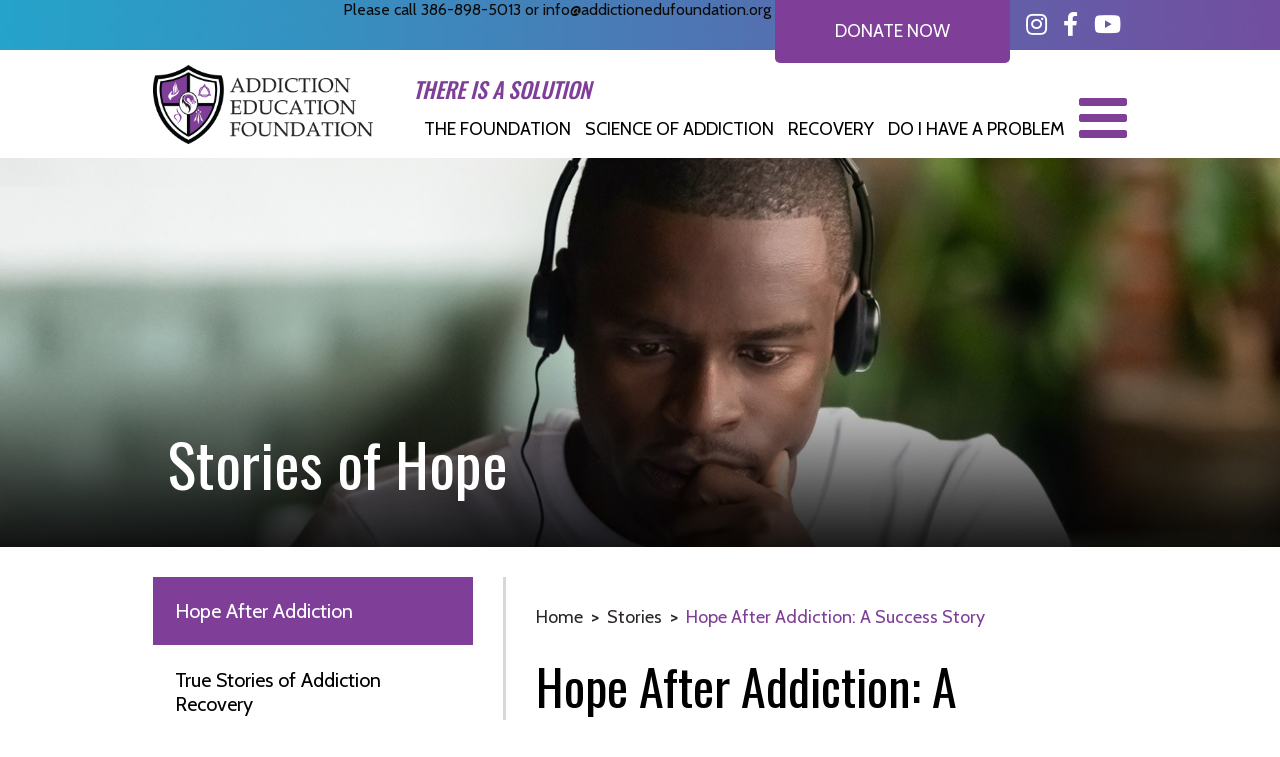

--- FILE ---
content_type: text/html;charset=UTF-8
request_url: https://www.addictionedufoundation.org/stories-of-hope/index
body_size: 4709
content:
<!DOCTYPE html>
<html lang="en-us">
<head>
<meta charset="utf-8" />
<title>Hope After Addiction</title>
<link rel="stylesheet" type="text/css" href="https://www.addictionedufoundation.org/zv20260114222121/z/stylesheets/zOS.css" />
<link rel="stylesheet" type="text/css" href="https://www.addictionedufoundation.org/zv20260114222121/z/stylesheets/css-framework.css" />
<link rel="stylesheet" type="text/css" href="https://www.addictionedufoundation.org/zv20260120005203/zcache/zsystem.css" />
<link rel="stylesheet" type="text/css" href="https://www.addictionedufoundation.org/zv20260120005203/zupload/layout-global.css" />
<link rel="stylesheet" type="text/css" href="https://www.addictionedufoundation.org/zv20260114222121/z/stylesheets/zDefaultSubpage.css" />
<link rel="stylesheet" type="text/css" href="https://www.addictionedufoundation.org/zv20260114222121/z/javascript/zMobileHeader.css" />
<link rel="stylesheet" type="text/css" href="https://www.addictionedufoundation.org/zv20260120005203/stylesheets/style.css" />
<link rel="stylesheet" type="text/css" href="https://cdnjs.cloudflare.com/ajax/libs/font-awesome/5.15.3/css/all.min.css" />
<meta name="format-detection" content="telephone=no">
<meta name="referrer" content="origin">
<script>/* <![CDATA[ */var zSiteDomain="https://www.addictionedufoundation.org";/* ]]> */</script>
<script src="https://www.addictionedufoundation.org/zv20260114222121/z/javascript/jetendo-init.js"></script>
<script>/* <![CDATA[ */
var zMaintenanceMode=false;var zThisIsDeveloper=false;var zThisIsTestServer=false;
/* ]]> */</script><meta name="keywords" content="" /><meta name="description" content="" /><meta name="viewport" content="width=device-width, minimum-scale=1, initial-scale=1, user-scalable=yes" /><meta name="apple-mobile-web-app-capable" content="yes" /><meta name="apple-mobile-web-app-status-bar-style" content="black-translucent" /><style>/* <![CDATA[ */ a, area {-webkit-touch-callout: none;}*{ -webkit-text-size-adjust: none; }/* ]]> */</style>
</head>
<body>
<div class="zScreenReaderOnly">
<a href="#header">Header</a>
<a href="#mainMenuId">Menu</a>
<a href="#mainContentArea">Main Content</a>
<a href="#footer">Footer</a>
</div>
<header aria-label="header" id="header" class="z-float">
<div class="z-mobile-header z-mobile-allow-fixed z-float">
<div class="z-mobile-header-spacer z-show-at-992">
<div class="z-mobile-header-logo ">
<div class="z-float"><a href="/"><img src="/images/logo.png" alt="Addiction Education Foundation" class="z-fluid"></a></div>
</div> 
<div class="z-mobile-menu-icon">
<span></span>
<span></span>
<span></span>
</div>
</div>
<nav class="z-mobile-menu">
<div class="z-mobile-menu-spacer">
<div class="z-mobile-menu-icon z-mobile-menu-icon-desktop-only z-hide-at-992">
<span></span>
<span></span>
<span></span>
</div>
<ul>
<li><a href="mailto:info@addictionedufoundation.org" target="_self">info@addictionedufoundation.org</a></li><li><a href="https://www.paypal.com/donate/?hosted_button_id=T4BZT84RKLERJ" target="_blank">Donate Now</a></li><li><a href="/the-foundation/index" target="_self">The Foundation</a></li><li><a href="/science-of-addiction/index" target="_self">Science of Addiction</a></li><li><a href="/recovery/index" target="_self">Recovery</a></li><li><a href="/do-i-have-a-problem/index" target="_self">Do I Have A Problem</a></li><li><a href="/workplace/index" target="_self">Workplace</a></li><li><a href="/educators/index" target="_self">Educators</a></li><li><a href="/parents/index" target="_self">Parents</a></li><li><a href="/teens/index" target="_self">Teens</a></li><li><a href="/stories-of-hope/index" target="_self">Stories of Hope</a></li><li><a href="/videos/index" target="_self">Videos</a></li><li><a href="/resources/index" target="_self">Resources</a></li><li><a href="/News-3-3.html" target="_self">Newsroom</a></li><li><a href="/contact/index" target="_self">Contact</a></li><li><a href="/general-use-policy-terms/index" target="_self">General Use Policy & Terms</a></li><li><a href="https://www.instagram.com/addictioneducationfoundation/" target="_blank"><i class="fab fa-instagram"></i> Instagram</a></li><li><a href="https://www.facebook.com/AddictionEducationFoundation" target="_blank"><i class="fab fa-facebook-f"></i> Facebook</a></li><li><a href="https://www.youtube.com/channel/UCY1HqB4WelXnZZGvriiCN_g" target="_blank"><i class="fab fa-youtube"></i> YouTube</a></li>
</ul>
</div>
</nav>
<div class="z-mobile-header-overlay"></div>
</div>
<div class="top-bar">
<div class="z-container">
<a class="email" href="mailto:info@addictionedufoundation.org" target="_self">
Please call 386-898-5013 or
<span class="link-text">info@addictionedufoundation.org</span>
</a>
<a class="sche" href="https://www.paypal.com/donate/?hosted_button_id=T4BZT84RKLERJ" target="_blank">
<span class="link-text">Donate Now</span>
</a>
<a class="social" href="https://www.instagram.com/addictioneducationfoundation/" target="_blank">
<i class="fab fa-instagram"></i>
<span class="link-text">Instagram</span>
</a>
<a class="social" href="https://www.facebook.com/AddictionEducationFoundation" target="_blank">
<i class="fab fa-facebook-f"></i>
<span class="link-text">Facebook</span>
</a>
<a class="social" href="https://www.youtube.com/channel/UCY1HqB4WelXnZZGvriiCN_g" target="_blank">
<i class="fab fa-youtube"></i>
<span class="link-text">YouTube</span>
</a>
</div>
</div>
<div class="z-container">
<div class="logo z-float-left">
<a href="/"><img src="/images/logo.png" alt="Addiction Education Foundation" class="z-float" /></a>	
</div>	
<div class="logot">There is a solution</div>
<div class="main-menu z-float-right">
<ul class="z-no-bullets z-m-0 z-p-0 z-t-18">
<li><a href="/the-foundation/index">The Foundation</a></li>
<li><a href="/science-of-addiction/index">Science of Addiction</a></li>
<li><a href="/recovery/index">Recovery</a></li>
<li><a href="/do-i-have-a-problem/index">Do i have a Problem</a></li>
<li><div class="z-desktop-mobile-menu-icon"><img src="/images/menu.png" alt="menu" class="z-float" /></div></li>
</ul>
</div>
</div>
</header>	
<div role="main" id="mainContentArea" class="z-float">
<div class="z-default-subpage-header z-hide-at-992" style="background-image:url(/zupload/site-options/AEF-SubpageHeroBanners-StoriesofHope11.jpg);">
<div class="z-default-subpage-title-full">
<div class="z-container">
<div class="z-default-subpage-title">Stories of Hope</div>
</div>
</div>
</div> 
<div class="z-default-subpage-header z-show-at-992" style="background-image:url(/zupload/site-options/AEF-SubpageHeroBanners-StoriesofHope21.jpg);">
<div class="z-default-subpage-title-full">
<div class="z-container">
<div class="z-default-subpage-title">Stories of Hope</div>
</div>
</div>
</div> 
<div class="z-default-subpage-body-full has-sidebar">
<div class="z-container"> 
<div class="z-default-subpage-subpage">
<div class="z-default-subpage-row">
<div class="z-default-subpage-right-panel">
<div class="z-default-subpage-subcontent">
<a id="contenttop"></a>
<div id="zTopContent" style="width:100%; float:left;"></div>
<div id="zcidspangroup4" class="zOverEdit" data-editurl="/z/admin/site-options/editGroup?site_option_app_id=0&site_option_group_id=847&site_x_option_group_set_id=1105698&site_x_option_group_set_parent_id=0&returnURL=%2Fstories%2Dof%2Dhope%2Findex">
<div class="breadcrumb z-pb-20">
<a href="/">Home</a> <strong>&gt;</strong>
<a href="/stories-of-hope/index">Stories </a> <strong>&gt;</strong> Hope After Addiction: A Success Story
</div>
<h1 class="p-title">Hope After Addiction: A Success Story</h1>
<img src="/zupload/site-options/successstorychelsea1.png" alt="Stories" class="z-fluid" />
<p> </p>
<div class="text z-t-18"><div class="zEditorHTML"><p>As far as success stories go, Chelsea C&rsquo;s is an inspiring one.</p>
<p>Before becoming a college-educated addiction and recovery professional, Chelsea was a drug addict. By age twelve, she was abusing drugs and alcohol on a regular basis. Soon after entering her teens, she turned to harder drugs as a means of coping with the pain of losing two loved ones, with each devastating loss occurring within days of each other.</p>
<p>As Chelsea&rsquo;s addiction progressed, she began shooting drugs into her veins. Desperate to get high, she had reached a point where she would have done just about anything to obtain the drugs she craved. Once a bright, beautiful young woman full of promise, Chelsea&rsquo;s light had gone dim.</p>
<p>As her life, fueled by the insatiable need to get high, spiraled out of control, Chelsea found herself in serious legal trouble. With numerous felony charges and the possibility of a lengthy prison sentence looming over her head, she hit rock bottom on the cold cement floor of a jail cell, where she lay crying as her body violently detoxed. With shackled hands, she prayed for mercy. Behind bars and at her lowest point, Chelsea decided to reclaim her life.</p>
<p>Determined to change the dangerous course she was on, Chelsea entered rehab. She adhered to her treatment program and, despite the challenges she faced during recovery, overcame addiction.</p></div></div>
<div class="text z-t-18"><div class="zEditorHTML"><p><img class="zImageDefault" src="/z/-vf.0.0.0.14106.44BD008DFF59364061AE91C4904F67C66FC87589A0EBF4A554FC59A0B4B7C991" alt="Chelsea Success Story" /></p>
<p>Clean and sober since 2008, Chelsea has completed her college education and now holds a Master of Social Work from Concord University, with plans to continue her education even further.</p>
<p>In addition to her professional role as an addiction recovery counselor and mentor, Chelsea remains active in her community, speaking publicly on a regular basis about her experiences and successes. Her story has been heard by many, both regionally and nationally, to include President Barack Obama and former Secretary of State Hillary Clinton.</p></div></div>
</div>
</div>
</div>
<div class="z-default-subpage-left-panel">
<div class="z-default-subpage-left-panel-menu">
<ul> 
<li class="active" ><a href="/stories-of-hope/index" target="_self" >Hope After Addiction</a></li><li ><a href="/true-stories-of-addiction-recovery/index" target="_self" >True Stories of Addiction Recovery</a></li> 
</ul> 
</div>
</div> 
</div>
</div>
</div> 
</div>
</div>
<footer id="footer">
<div class="z-container z-text-white">
<div class="foologo z-float z-text-center"><img src="/images/logo-footer.png" alt="Addiction Education Foundation" class="z-fluid logo" /></div>
<div class="foobox box1">
<div class="head z-t-30">Quick Links</div>
<div class="foo-menu">
<ul class="z-no-bullets z-m-0 z-p-0">
<li><a href="/the-foundation/index" target="_self">The Foundation</a></li><li><a href="/science-of-addiction/index" target="_self">Science of Addiction</a></li><li><a href="/recovery/index" target="_self">Recovery</a></li><li><a href="/do-i-have-a-problem/index" target="_self">Do I Have A Problem</a></li><li><a href="/workplace/index" target="_self">Workplace</a></li><li><a href="/educators/index" target="_self">Educators</a></li><li><a href="/parents/index" target="_self">Parents</a></li><li><a href="/teens/index" target="_self">Teens</a></li><li><a href="/stories-of-hope/index" target="_self">Stories of Hope</a></li><li><a href="/videos/index" target="_self">Videos</a></li><li><a href="/resources/index" target="_self">Resources</a></li><li><a href="/News-3-3.html" target="_self">Newsroom</a></li><li><a href="/contact/index" target="_self">Contact</a></li><li><a href="/general-use-policy-terms/index" target="_self">General Use Policy & Terms</a></li>
</ul>
</div>
</div>
<div class="foobox box2">
<div class="head z-t-30">Contact Us</div>
<p>Phone: <a class="call z-t-20" href="tel:386-898-5013">386-898-5013</a></p>
<p>Email: <a href="mailto:info@addictionedufoundation.org">info@addictionedufoundation.org</a></p>
</div>
<div class="foobox box3">	
<div class="head z-t-30">Follow Us Online</div>
<ul class="footer-social z-no-bullets z-m-0 z-p-0">
<li class="z-mb-10">
<a class="social" href="https://www.instagram.com/addictioneducationfoundation/" target="_blank">
<i class="fab fa-instagram"></i>
<span class="link-text">Instagram</span>
</a>
</li>
<li class="z-mb-10">
<a class="social" href="https://www.facebook.com/AddictionEducationFoundation" target="_blank">
<i class="fab fa-facebook-f"></i>
<span class="link-text">Facebook</span>
</a>
</li>
<li class="z-mb-10">
<a class="social" href="https://www.youtube.com/channel/UCY1HqB4WelXnZZGvriiCN_g" target="_blank">
<i class="fab fa-youtube"></i>
<span class="link-text">YouTube</span>
</a>
</li>
</ul>
</div>
<div class="copy z-float">&copy; 2026 Addiction Education Foundation. All Rights Reserved &nbsp; | &nbsp; <a href="/z/user/terms-of-use/index">Terms</a> &nbsp; | &nbsp; Website by <a target="_blank" href="https://www.zgraph.com/" rel="noopener" aria-label="Visit zgraph.com in a new window">Zgraph, Inc</a>. Florida Web Design</div>
</div>
</footer>
<script type="text/javascript">
zArrDeferredFunctions.push(function(){ 
$("#slideshowHomeDiv1").cycle({
timeout:4000, 
speed:1000
});
// enable keyboard navigation
$("#homeSlidehowPrevious").on("click", function(e){
e.preventDefault();
$("#slideshowHomeDiv1").cycle('previous');
});
$("#homeSlidehowNext").on("click", function(e){
e.preventDefault();
$("#slideshowHomeDiv1").cycle('next');
});
$("#homeSlideshowPause").on("click", function(e){
e.preventDefault();
$("#slideshowHomeDiv1").cycle('pause');
$("#homeSlideshowPause").hide();
$("#homeSlideshowPlay").show();
});
$("#homeSlideshowPlay").on("click", function(e){
e.preventDefault();
$("#slideshowHomeDiv1").cycle('resume');
$("#homeSlideshowPause").show();
$("#homeSlideshowPlay").hide();
});
// enable arrow key navigation
$(document.documentElement).keyup(function (event) {
if (event.keyCode == 37) {
$("#slideshowHomeDiv1").cycle('prev');
} else if (event.keyCode == 39) {
$("#slideshowHomeDiv1").cycle('next')
}
});
}); 
</script>
<script>/* <![CDATA[ */ 
setTimeout(function(){
var tempM=new zLoader();tempM.loadScripts(["https://www.addictionedufoundation.org/zv20260114222121/z/javascript/jquery/jquery-1.10.2.min.js"]
, function(a){ var t=new zLoader();t.loadScripts(["https://www.addictionedufoundation.org/zv20260114222121/z/javascript/zMobileHeader.js", "https://www.addictionedufoundation.org/zv20260114222121/z/javascript/jquery/jquery.cycle2.js", "https://www.addictionedufoundation.org/zv20260114222121/z/javascript-compiled/jetendo-no-listing.js"], function(a){ var t=new zLoader();t.loadScripts(["https://www.addictionedufoundation.org/zv20260114222121/z/javascript/jquery/jquery.cycle2.swipe.min.js"]);});}
);
},0); /* ]]> */</script>
<script src="https://fareharbor.com/embeds/api/v1/?autolightframe=yes"></script>
<!-- Global site tag (gtag.js) - Google Analytics -->
<script async src="https://www.googletagmanager.com/gtag/js?id=G-L5G054Y3SF"></script>
<script>
window.dataLayer = window.dataLayer || [];
function gtag(){dataLayer.push(arguments);}
gtag('js', new Date());
gtag('config', 'G-L5G054Y3SF');
</script>
</body>
</html>


--- FILE ---
content_type: text/css
request_url: https://www.addictionedufoundation.org/zv20260120005203/stylesheets/style.css
body_size: 5515
content:
    @import url('https://fonts.googleapis.com/css2?family=Cabin:wght@400;500;700&family=Oswald:wght@400;500;600;700&display=swap');
html {
    font-size: 1rem;
}
body {
    color: #0a0a0a;
    font-family: 'Cabin', sans-serif;
	font-weight: 400;
	font-style: normal;
	line-height: normal;
    margin: 0;
    padding: 0;
}
input:focus, textarea:focus, select:focus {
    outline: none;
}
a, a:hover, a img, a:hover img, .main-menu li, .main-menu li:hover {
	text-decoration: none;
	-webkit-transition: all 0.5s ease;
    -moz-transition: all 0.5s ease;
    -o-transition: all 0.5s ease;
    transition: all 0.5s ease;
    display: inline-block;	
    vertical-align: top;
}
a{color: #0a0a0a;}
a:hover{color: #19b0d0;}
p {
    line-height: 28px;
}
h1, h2, h3, h4, h5, h6, .head {
    font-family: 'Oswald', sans-serif;
    font-weight: normal;
}
h2 {font-size: 46px;}
.subsec1 h2{font-size: 60px;}
h4 {font-size: 30px;}
#header {
    position: absolute;
    position: static;
    top: 0;
    left: 0;
    z-index: 9;
    background-color: rgb(255 255 255 / 85%);
}
.top-bar {
    background-image: url(../images/topbarbg.jpg);
    background-size: cover;
    background-position: center;
    text-align: right;
    display: inline-block;
    width: 100%;
}
.top-bar a.call {
    font-size: 20px;
    color: #fff;
    margin: 12px 20px 0 0;
}
.top-bar a.call:hover {
    color: #040707;
}
.top-bar a.sche {
    font-size: 18px;
    text-transform: uppercase;
    color: #fff;
    padding: 20px 60px;
    background-color: #7f3f98;
    border-radius: 0 0 5px 5px;
    margin: 0 6px -14px 0;
}
.top-bar a.sche:hover {
    background-color: #040707;
}
.top-bar .social {
    display: inline-block;
    /*margin: 10px 0 0 10px;*/
    padding: 12px 6px;
}
.top-bar .social img{
    display: block;
    max-height: 24px;
}
.top-bar .social .fa, .top-bar .social .fab{
    color: #FFF;
    font-size: 24px;
}
.top-bar .social .link-text{
    /* screen reader only */
    border: 0;
    clip: rect(1px, 1px, 1px, 1px);
    clip-path: inset(50%);
    height: 1px;
    margin: -1px;
    overflow: hidden;
    padding: 0;
    position: absolute;
    width: 1px;
    word-wrap: normal !important;
}
/*.top-bar .social a {
    margin: 0 10px;
}
.top-bar .social a img {
    max-height: 27px;
}*/
#header .logo {
    margin: 15px 0;
}
#header .logot {
    display: inline-block;
    margin: 40px 0 0 40px;
    text-transform: uppercase;
    font-style: italic;
    color: #7f3f98;
    font-family: 'Oswald', sans-serif;
    font-weight: 500;
    font-size: 26px;
}
.main-menu {
    margin: 28px 0 0 0;
}
.main-menu ul li {
    text-transform: uppercase;
    margin: 0 0 0 55px;
}
.main-menu ul li:first-child {
    margin-left: 0;
}
.main-menu ul li a {
    color: #000000;
}
.main-menu ul li .z-desktop-mobile-menu-icon {
    margin: -20px 0 0 0;
    cursor: pointer;
}
.main-menu ul li a:hover {
    color: #7f3f98;
}
#footer {
    background-image: url(../images/footerbg.jpg);
    background-size: cover;
    background-position: top center;
    padding: 0 15px;
    font-size: 20px;
}
#footer .foologo {
    padding: 70px 0 45px 0;
}
#footer .foobox {
    float: left;
    width: 30%;
    vertical-align: top;
    margin-bottom: 45px;
}
#footer .foobox.box1 {
    width: 40%;
    padding-right: 20px;
}
#footer .copy {
    text-align: center;
    border-top: 1px solid #fff;
    font-size: 16px;
    padding: 40px 0;
}
#footer .head {
    margin-bottom: 25px;
}
#footer .foo-menu ul {
    columns: 2;
    -webkit-columns: 2;
    -moz-columns: 2;
}
#footer .foo-menu li {
    margin: 0 0 22px 0;
}
#footer p {
    padding-bottom: 30px;
}
#footer p:last-child{padding: 0;}
.footer-social .fa, .footer-social .fab{
    margin-right: 4px;
    min-width: 24px;
    text-align: center;
}
#footer .social a {
    margin: 0 25px 0 0;
}
#footer a:hover {
    color: #000;
}
.hsec1 {
    margin: -5px 0 0 0;
}
.hsec1 a {
    font-size: 30px;
    color: #fff;
    background-color: #19b0d0;
    float: left;
    text-align: center;
    width: 16.66%;
    display: inline-block;
    min-height: 200px;
    padding: 25px;
    position: relative;
}
.hsec1 a:nth-child(2), .hsec1 a:nth-child(5) {
    background-color: #7f3f98;
}
.hsec1 a:nth-child(3), .hsec1 a:nth-child(6) {
    background-color: #117b91;
}
.hsec1 a:hover {
    background-color: #040707;
}
.hsec1 a span {
    position: absolute;
    width: 100%;
    left: 0;
    top: 50%;
    transform: translateY(-50%);
    padding: 25px;
}
a.spbtn {
    font-size: 18px;
    color: #fff;
    background-color: #117b91;
    padding: 15px 50px;
    border-radius: 5px;
    text-align: center;
    text-transform: uppercase;
}
a.spbtn.white {
    color: #7f3f98;
    background-color: #fff;
}
a.spbtn:hover, a.spbtn.white:hover {
    color: #fff;
    background-color: #040707;
}
.hsec2 {
    position: relative;
    padding: 80px 0;
    overflow: hidden;
}
.home-heading{
    text-align: center;
}
.hsec2 .head2 {
    color: #7f3f98;
}
.hsec2 iframe {
    /*position: absolute;
    right: 0;
    top: 0;
    width: 50%;
    height: 100%;
    height: 28vw;*/
}
.hsec2 a.video {
    /*position: absolute;
    top: 0;
    right: 0;
    width: 50%;
    height: 100%;
    margin-left: 20px;*/
}
.hsec2 a.video img.z-fluid {
    min-height: 100% !important;
}
.home-video-section{
    clear: both;
    margin: auto;
    max-width: 720px;
    padding: 0 30px;
    text-align: center;
}
.home-video{
    box-sizing: content-box;
    margin-bottom: 30px;
    overflow: hidden;
    padding-top: 56.25%;
    position: relative;
    width: 100%;
}
.home-video iframe{
    position: absolute;
    top: 0;
    left: 0;
    bottom: 0;
    right: 0;
    width: 100%;
    height: 100%;
}
.hsec3 {
    background-image: url(../images/blogbg.jpg);
    background-size: cover;
    background-position: top center;
    padding: 80px 0 100px 0;
}
.hsec3 .blog {
    padding: 0;
    margin-bottom: 35px;
}
.hsec3 .blog a.thumb {
    float: left;
    margin: 0 30px 0 0;
}
.hsec3 .blog a.thumb:hover img, .vidbox a:hover img, .rss-summary-modern .rss-summary-thumbnail a:hover img {
    filter: grayscale(100%);
}
.hsec3 .blog a.title {
    text-transform: uppercase;
    font-weight: bold;
    margin: 0 0 10px 0;
}
.hsec3 .blog a:hover {
    color: #000;
}
.blog-excerpt-content{
    overflow: hidden;
}
.hsec4 {
    background-image: url(../images/signupbg.jpg);
    background-color: #7f3f98;
    background-size: cover;
    background-position: center;
}
.hsec4 .left {
    opacity: 0;
}
.hsec4 .right {
    padding: 100px 0;
    color: #fff;
}
.spform{
    margin: auto;
    max-width: 640px;
}
.spform table.table-list {
    width: 100%;
}
.spform .zHelpToolTipLabel {
    padding-bottom: 5px;
}
.spform input[type="text"], .spform input[type="email"], .spform textarea, .spform button, .spform input[type="submit"], .spform select {
    font-family: 'Cabin', sans-serif;
    background-color: #e4e1e1;
    border: none;
    color: #0e0e0e;
    padding: 22px;
    width: 100% !important;
    margin: 0 0 20px 0;
    vertical-align: top;
    font-size: 18px;
}
.spform button, .spform input[type="submit"] {
    text-transform: uppercase;
    font-weight: bold;
    background-color: #19b0d0;
    color: #fff;
    font-size: 24px;
    margin: 0;
}
.spform button:hover, .spform input[type="submit"]:hover {
    background-color: #040707;
}
.z-default-subpage-header {
    background-image: url(../images/page-banner.jpg);
    background-position: center top;
    background-position: center center;
    background-size: cover;
    text-align: left;
}
.z-default-subpage-header .z-default-subpage-title {
    font-family: 'Oswald', sans-serif;
    margin: 325px 0 40px 0;
    margin: 150px 0 40px 0;
    padding: 0 15px;
    font-size: 100px;
    color: #fff;
}
.z-default-subpage-header.thefoundation {
    background-image: url(../images/thefoundation-banner.jpg);
}
.z-default-subpage-header.contact {
    background-image: url(../images/contact-banner.jpg);
}
.z-default-subpage-header.videos {
    background-image: url(../images/videos-banner.jpg);
}
.subsec1 {
    padding: 80px 0;
    color: #333333;
}
.consec2 {
	padding: 100px 0 60px 0;
	background-color: #edeef0;
}
.consec2 input[type="text"], .consec2 input[type="email"], .consec2 textarea, .consec2 select {
    background-color: #fff;
    margin-bottom: 5px;
}
.consec2 .spform {font-size: 18px;}
.z-default-subpage-subpage {
    padding-top: 30px;
    padding-bottom: 50px;
}
.z-default-subpage-left-panel { 
    min-width: 350px;
    max-width: 350px;
    padding-right: 30px;
    background-color: transparent;
}
.z-default-subpage-left-panel-menu ul {
    list-style: none;
    margin: 0;
    padding: 0;
    border: none;
}
.z-default-subpage-left-panel-menu a:link, .z-default-subpage-left-panel-menu a:visited {
    width: 100%;
    color: #000000;
    font-size: 20px;
    padding: 22px;
    margin: 0 0 1px 0;
    border: none;
}
.z-default-subpage-left-panel-menu a:hover, .z-default-subpage-left-panel-menu li.active a {
    color: #fff;
    background-color: #7f3f98;
}
.z-default-subpage-right-panel {
    padding-bottom: 0;
    border-left: 3px solid #d8d8d8;
}
.z-default-subpage-subcontent {
    padding: 10px 30px 30px 30px;
}
h1.p-title {
    font-size: 50px;
    padding-bottom: 30px;
    color: #000;
}
.breadcrumb {
    color: #7f3f98;
    font-size: 18px;
}
.breadcrumb strong {
    padding: 0 4px;
}
.breadcrumb a, .breadcrumb strong {
    color: #2b2728;
}
.breadcrumb a:hover {
    color: #7f3f98;
}
.foundasec1 {
    background: #EEE;
    margin-bottom: 80px;
    padding: 50px 0 30px 0;
    position: relative;
}
.foundasec1:before {
    /*background-color: #7f3f98;
    content: '';
    height: 100%;
    left: 0;
    position: absolute;
    right: auto;
    top: 0;
    width: 54%;
    width: calc(50% + 130px);
    width: 50%;*/
}
.foundasec1 .z-container:after{
    clear: both;
    content: '';
    display: table;
}
.foundasec1 .z-4of7, .foundasec1-image-column {
    background: #FFF;
    -webkit-box-shadow: 0px 0px 60px 0px rgba(0,0,0,0.3);
    -moz-box-shadow: 0px 0px 60px 0px rgba(0,0,0,0.3);
    box-shadow: 0px 0px 60px 0px rgba(0,0,0,0.3);
    position: relative;
}
.foundasec1 img {
    margin: 20px 0 15px 0;
}
.foundasec2 {
	background-color: #19b0d0;
	padding: 80px 0;
}
.foundasec2 ul li {
    background-image: url(../images/libg.png);
    background-repeat: no-repeat;
    background-size: 27px;
    display: inline-block;
    width: 49%;
    text-align: left;
    padding: 0 20px 0 38px;
    margin: 50px 0 0 0;
}
.teamsec {
	padding: 80px 0 120px 0;
}
.teamsec .box {
    float: left;
    width: 20%;
}
.teamsec .box a {
    position: relative;
    background-color: #000;
    overflow: hidden;
}
.teamsec .box a:hover img {
	opacity: .5;
	transform: scale(1.2);
}
.teamsec a .text {
    opacity: 0;
    position: absolute;
    left: 0;
    bottom: 0;
    padding: 30px;
    color: #fff;
    transform: translateY(100%);
}
.teamsec a:hover .text {
	opacity: 1;transform: translateY(0%);
}
.teamsec a .text .t3 {
    text-decoration: underline;
}
.teamsec a .t1 {
    font-size: 24px;
}
.teamsec a .t2 {
    font-style: italic;
    padding: 3px 0;
}
#fancybox-content {
    background-color: #ffffff;
    border-color: #ffffff;
}
#fancybox-overlay {
    background-color: #231f20 !important;
    opacity: 0.9 !important;
}
#fancybox-close {
    right: -30px;
}
.teampop {
    padding: 50px;
    box-sizing: border-box;
    display: inline-block;
}
.teampop .img {
    float: left;
    display: inline-block;
    width: 35%;
}
.teampop .info {
    float: left;
    width: 65%;
    padding: 0 0 0 35px;
}
.teampop .info .tit {
    font-size: 25px;
    text-transform: uppercase;
}
.vidbox a.nam {
    text-transform: uppercase;
    font-size: 24px;
    margin: 15px 0 0 0;
}

.rss-summary-title, .rss-summary-text, .rss-summary-text a.rss-summary-readmore {
    color: #1b2855;
}
.rss-summary-text {
    font-size: 22px;
    display: inline-block;
    width: 100%;
}
.rss-summary-text a.rss-summary-readmore {
    display: block;
    clear: both;
    margin: 20px 0 0 0;
    font-weight: bold;
}
a.rss-summary-title {
    text-transform: uppercase;
    color: #1aafcf;
    font-weight: bold;
    font-size: 24px;
}
.rss-summary-text a.rss-summary-readmore:hover, .rss-summary-title:hover {
    color: #000;
}
.z-default-subpage-right-panel .zEditorHTML ul li {
    margin: 5px 0;
}
.z-default-subpage-right-panel .zEditorHTML p a {
    color: #1aafcf;
}
.z-default-subpage-right-panel .zEditorHTML p a:hover {
    color: #0a0a0a;
}
.plansm, .plansm .planb {
    display: inline-block;
    width: 100%;
}
.plansm .planb .thumb {
    float: left;
    margin: 0 25px 0 0;
}
.plansm .planb .title {
    padding: 0 0 10px 0;
}
.plansm .planb {
    border-top: 1px solid #adadad;
    padding: 35px 0;
}
.plansm .planb:first-child {
    border-top: 0px solid #adadad;
}
.plansm .planb:last-child {
    padding-bottom: 0; 
}
.z-mobile-header .z-mobile-menu {
    background: #7f3f98;
}
.z-mobile-menu .fa, .z-mobile-menu .fab{
    margin-right: 4px;
    min-width: 24px;
    text-align: center;
}
#slideshowHomeDiv1 { 
    margin-top: 48px;
    margin-top: 0;
}

#slideshowHomeDiv1{position:relative; z-index:1;}
.homeSlideshowPrevious, .homeSlideshowNext, .homeSlideshowPause,  .homeSlideshowPlay{background-color:#7f3f98; color:#FFF; font-size:40px;line-height:1; padding:15px;  position:absolute; z-index:4; border:1px solid rgba(255,255,255,.7);}
.homeSlideshowPause,  .homeSlideshowPlay{ border:1px solid rgba(255,255,255,.7); width:60px; padding:7px; text-align:center;}
.homeSlideshowPrevious{bottom:45%; left:0px;}
.homeSlideshowNext{bottom:45%; right:0px; }
.homeSlideshowPlay, .homeSlideshowPause{bottom:15px; right:10px;}
.homeSlideshowPause:focus, .homeSlideshowPlay:focus, .homeSlideshowNext:focus, .homeSlideshowPrevious:focus{outline:2px dashed #FFF;}
.testimonial-slider .slider-next-button, .testimonial-slider .slider-previous-button{background-color:#7f3f98 !important;}
.testimonial-slider .slider-next-button:focus, .testimonial-slider .slider-previous-button:focus{outline:2px dashed #c7823a;}


.hsec-sponsors{
    background: #FFF;
    padding: 30px;
}
.hsec-sponsors h2{
    text-align: center;
}
.sponsors-container{
    align-items: center;
    display: flex;
    flex-wrap: wrap;
    justify-content: center;
}
.sponsor-logo{
    box-sizing: border-box;
    /*max-width: 33.33%;*/
    padding: 0 20px;
}
.sponsor-logo img{
    display: block;
    margin: 20px auto;
    max-height: 120px;
    max-width: 100%;
}


@media screen and (min-width: 1921px) {
    .foundasec1:before {
        width: 50%;
        /*width: calc(50% + 130px);*/
    }
}
@media screen and (min-width: 993px){
    .z-mobile-header .z-mobile-menu ul li a[target="_blank"]{
        display: none;
    }
}
@media screen and (min-width: 768px){
    /*.hsec2:before{
        background: #117b91;
        bottom: 0;
        content: '';
        display: block;
        left: 50%;
        position: absolute;
        right: 0;
        top: 0;
    }
    .hsec2 iframe{
        z-index: 5;
    }*/
}
@media screen and (max-width: 1362px) {
	#header .logo {width: 220px;}
	.main-menu ul li {margin: 0 0 0 10px;}
	#header .logot {margin: 25px 0 0 40px;font-size: 22px;}
	.main-menu {margin: 14px 0 0 0;}
	.z-default-subpage-header .z-default-subpage-title {margin: 260px 0 40px 0;font-size: 60px;}
}
@media screen and (max-width: 992px) {
	#header .logo, .main-menu, #header .logot {display: none;}
    .z-mobile-header, .z-mobile-header-fixed, .z-mobile-menu-icon.open span {background-color: #f2f2f2 !important;}
    .z-mobile-header .z-mobile-menu, .z-mobile-menu-icon span {background: #7f3f98;}
    .top-bar {text-align: center;}
    .top-bar .social{
        display: none;
    }
    .hsec1 a {font-size: 26px;padding: 20px;min-height: 150px;}
    h1.p-title, h2, .subsec1 h2 {font-size: 40px;}
    h4 {font-size: 26px;}
    #footer .foobox.box1, #footer .foobox {width: 33.33%;}
    #footer .foo-menu ul {columns: 1;-webkit-columns: 1;-moz-columns: 1;}
    #footer .foo-menu li {width: 100%;margin: 0 0 5px 0;}
    .z-default-subpage-right-panel {border-left: none;}
    #header {position: relative;}
    .z-default-subpage-left-panel {padding: 20px;}
    .z-default-subpage-header {margin-top: 0;}
    .z-default-subpage-header .z-default-subpage-title {margin: 140px 0 40px 0;}
    .foundasec1::before {display: none;}
    .foundasec1 img {margin: 0;}
    .teamsec .box {width: 33.33%;}
    #slideshowHomeDiv1 {margin-top: 0;}
}
@media screen and (max-width: 767px) {
	.hsec1 a {width: 50%;}
	.hsec1 a span {position: relative;display: inline-block;transform: translateY(0);padding: 0;}
	.hsec1 a {min-height: auto;}
	.hsec2 a.video {position: relative;top: 0;height: auto;margin-left: 0;width: auto;}
	.hsec4 {background-image: none;}
	.hsec4 .left {opacity: 1;}
	.hsec4 .right {padding: 0 20px;}
	.hsec4 {padding: 45px 0;}
	#footer .social a {margin: 0 10px 0 0;}
	#footer .foobox.box1, #footer .foobox {width: 100%;}	
	.z-default-subpage-header .z-default-subpage-title {margin: 100px 0 15px 0;font-size: 50px;}
	.foundasec2 ul li {width: 100%;padding: 0 0 0 55px;}
	.teamsec .box {width: 33.33%;}
    /*.hsec2 iframe {position: relative;width: 100%;height: 300px;}*/
}
@media screen and (max-width: 640px) {
    .sponsor-logo{
        /*max-width: 100%;
        padding: 0 20px;
        width: 100%;*/
    }
}
@media screen and (max-width: 479px) {
	.top-bar a.call, .top-bar .social {margin: 0;}
	.top-bar a.sche {
        display: block; 
        display: none;
        margin: 10px 0;
        border-radius: 5px;
    }
	.top-bar {
        padding: 10px;
    }
	.hsec1 a, .teamsec .box, .teampop .img, .teampop .info {width: 100%;}
	h1.p-title, h2, .subsec1 h2 {font-size: 30px;}
	h4 {font-size: 24px;}
	.hsec2, .hsec4 {padding: 30px 0 10px 0;}
    .hsec2.home-section{
        padding: 20px 10px;
    }
	.hsec3 {padding: 40px 0 50px 0;}
	.hsec3 .blog a.thumb {margin: 0 0 15px 0;}
	#footer .foologo {padding: 45px 0 30px 0;}
	#footer .head {margin-bottom: 15px;}
	#footer p {padding-bottom: 15px;}
	.hsec1 a {font-size: 24px;}
	.z-default-subpage-header .z-default-subpage-title {margin: 70px 0 10px 0;font-size: 30px;}
	.subsec1 {padding: 40px 0;}
	.consec2 {padding: 40px 0 10px 0;}
	.foundasec2 {padding: 40px 0;}
	.foundasec2 ul li {background-size: 22px;padding: 0 0 0 30px;}
	.teamsec {padding: 40px 0;}
	.teampop .info {padding: 15px 0 0 0;}
	.teampop {padding: 5px;}
	.teampop .info .tit, a.rss-summary-title {font-size: 22px;}
    .rss-summary-text {font-size: 18px;}
    .foundasec1 {margin-bottom: 0;}
    .foundasec2 ul li {margin: 18px 0 0 0;}
    .teamsec .box {padding: 4px 6px;}
    .plansm .planb .thumb {margin: 0 0 8px 0;width: 100%;}
    .plansm .planb {padding: 20px 0;}
    #footer .foobox {margin-bottom: 20px;}
    .z-default-subpage-subpage {
        display: block;
        padding-bottom: 15px;
        padding-top: 0;
    }
    .z-default-subpage-left-panel{
        box-sizing: border-box;
        min-width: 100%;
    }
    .blog-excerpt-content {width: 100%;}
    .spform{
        padding: 0 20px;
    }
    .zPrivacyPolicyLink{
        margin-top: .5em;
    }
}
